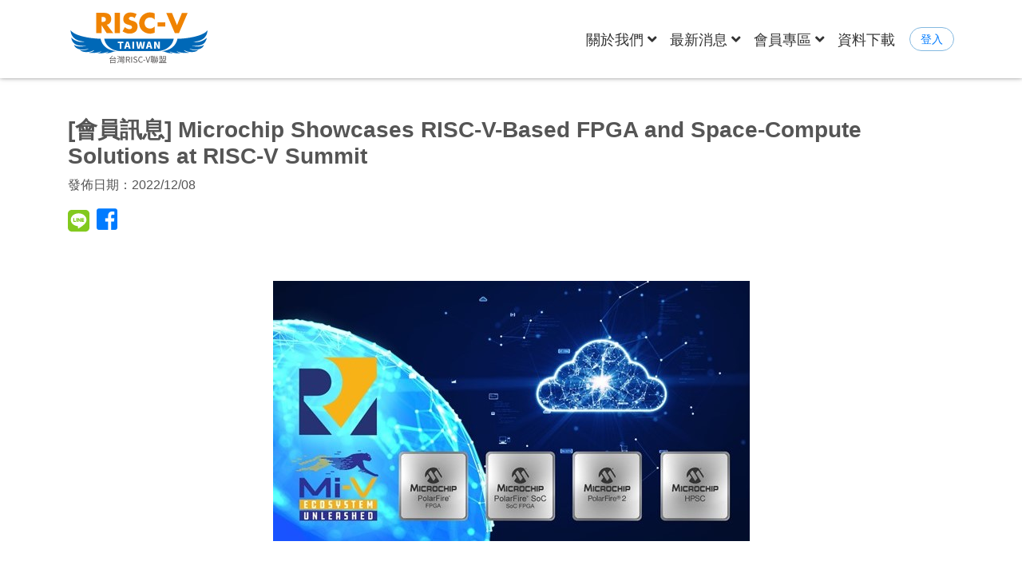

--- FILE ---
content_type: text/html; charset=utf-8
request_url: http://www.twiota.org/RISC-V/EventDetails.aspx?id=9c75aec0-ef0d-4404-a6fd-fba47f1ca33c
body_size: 19848
content:


<!DOCTYPE html>
<html xmlns="http://www.w3.org/1999/xhtml">
<head>
    <!--
             ;. ,-.  .-===-., <~)_   
            ; | | |  `.___.'   ( v~\ 
     .---.  `.| | '  _______    \_/' 
    '.___.'   | |   |_______|   /\   

    -->
    <meta http-equiv="Content-Type" content="text/html; charset=utf-8" /><meta name="viewport" content="width=device-width, initial-scale=1" /><title>
	台灣RISC-V聯盟
</title>
    
    <!-- Bootstrap CSS -->
    <link rel="stylesheet" href="https://stackpath.bootstrapcdn.com/bootstrap/4.2.1/css/bootstrap.min.css" integrity="sha384-GJzZqFGwb1QTTN6wy59ffF1BuGJpLSa9DkKMp0DgiMDm4iYMj70gZWKYbI706tWS" crossorigin="anonymous" />
    <!-- Bootstrap Dropdown Hover CSS -->
    <link href="/_css/animate.min.css" rel="stylesheet" /><link href="/_css/bootstrap-dropdownhover.min.css" rel="stylesheet" />

    <!-- Custom CSS -->
    <link href="/_css/StyleSheet_riscv.css" rel="stylesheet" />

    <!-- Font styles -->
    <link rel="stylesheet" href="/_plugins/font-awesome-4.7.0/css/font-awesome.min.css" /><link rel="stylesheet" href="https://use.fontawesome.com/releases/v5.0.9/css/all.css" integrity="sha384-5SOiIsAziJl6AWe0HWRKTXlfcSHKmYV4RBF18PPJ173Kzn7jzMyFuTtk8JA7QQG1" crossorigin="anonymous" /></link>

    <!-- HTML5 Shim and Respond.js IE8 support of HTML5 elements and media queries -->
    <!-- WARNING: Respond.js doesn't work if you view the page via file:// -->
    <!--[if lt IE 9]>
			<script src="https://oss.maxcdn.com/libs/html5shiv/3.7.2/html5shiv.min.js"></script>
			<script src="https://oss.maxcdn.com/libs/respond.js/1.4.2/respond.min.js"></script>
		<![endif]-->
    <style>
        .navbar-light .navbar-nav .nav-link:hover {
            color: #0574d0;
        }

        .navbar-light .navbar-nav .nav-link {
            color: #333;
            /*font-weight: bold;*/
            font-size: 1.15rem;
        }

        .dropdown-menu {
            min-width: 160px;
            background-color: #0574d0;
            border: 0;
            color: #fff;
            border-radius: 0;
        }

        .dropdown-item {
            color: #fff;
        }

            .dropdown-item:first-child {
                border-top-left-radius: 0;
                border-top-right-radius: 0;
            }

            .dropdown-item.disabled, .dropdown-item:disabled {
                color: #adadad;
            }

        .dropdown-toggle::after {
            display: none;
        }

        .navbar-toggler {
            padding: .25rem .25rem;
            border: 0;
            border-radius: 0;
        }

        @media screen and (max-width: 768px) {
            .navbar-toggler {
                display: inline-block;
                position: absolute;
                top: 15px;
                left: 10px;
            }
        }

        .navbar-brand img {
            width: 80%;
        }

        @media only screen and (max-width: 768px) {
            .navbar-brand {
                /*width: 60%;
                margin: 0 auto;
                float: right;
                text-align: center;*/
                width: 100%;
                margin: 0 auto;
                float: inherit;
                text-align: center;
            }

            .nm-logo img {
                width: 120px;
                height: auto;
            }
        }

        .modal-backdrop {
            position: fixed;
            top: 0;
            left: 0;
            z-index: 9;
            width: 100vw;
            height: 100vh;
            background-color: #000;
        }
    </style>
    
    <style>
        .deskicon {
            display: block;
        }

        .mobileicon {
            display: none;
        }

        .page-content img {
            display: block;
            width: 100%;
            max-width: 600px;
            margin: 20px 0;
        }

        @media only screen and (max-width: 768px) {
            .deskicon {
                display: none;
            }

            .mobileicon {
                display: block;
            }
        }
    </style>
<meta property="og:url" content="http://www.twiota.org/RISC-V/EventDetails.aspx?id=9c75aec0-ef0d-4404-a6fd-fba47f1ca33c" /><meta property="og:type" content="article" /><meta property="og:title" content="Microchip Showcases RISC-V-Based FPGA and Space-Compute Solutions at RISC-V Summit" /><meta property="og:image" content="http://www.twiota.org/assets/RISC/202212221626564533.jpg" /><meta property="og:description" content="台灣RISC-V聯盟" /></head>
<body>
    <form method="post" action="./EventDetails.aspx?id=9c75aec0-ef0d-4404-a6fd-fba47f1ca33c" id="form1">
<div class="aspNetHidden">
<input type="hidden" name="__VIEWSTATE" id="__VIEWSTATE" value="Qxogw3GDj0BjMe3oTwQLRyZ59g013+jEtB4ip5jmbHKR1q6BVi5ec1ZWP4wJ61JRZkAmcQVnysBE//XKRnZFmYfm0AuFxODrdGgiGAqDUdfA34Lbi3KMo9nbYb691+pd" />
</div>

<div class="aspNetHidden">

	<input type="hidden" name="__VIEWSTATEGENERATOR" id="__VIEWSTATEGENERATOR" value="631BB5B1" />
	<input type="hidden" name="__EVENTVALIDATION" id="__EVENTVALIDATION" value="MUvX9QN9XnkSoZWPtIFeOypuZWMPol5StdCGBOwTJGq9oilAt5vjwSxvmL5alKL1Izbxgfi1vW4kDnSss8Y/2RMxg95ot1wlz6zxMPqrCLSeuBKZ8dOUWfBqy3LNTs03GuuJi4VW3DFJX9xvPekW2WHASgjYJG/x30SL3ksFIEg=" />
</div>
        <span class="position-absolute trigger">
            <!-- hidden trigger to apply 'stuck' styles -->
        </span>

        <!-- Navigation -->
        <nav class="navbar navbar-expand-lg navbar-light">

            <!-- Login/Logout -->
            <div class="container nm-logo">
                <a class="navbar-brand" href="/RISC-V/default.aspx">
                    <img src="/RISC-V/_images/RISC_V_logo.svg" /></a>
                <button class="navbar-toggler" type="button" data-toggle="collapse" data-target="#navbarResponsive" aria-controls="navbarResponsive" aria-expanded="false" aria-label="Toggle navigation">
                    <span class="navbar-toggler-icon"></span>
                </button>
                <div class="collapse navbar-collapse" id="navbarResponsive">
                    <ul class="navbar-nav ml-auto">
                        <li class="nav-item dropdown">
                            <a class="nav-link dropdown-toggle" href="#" id="navbarDropdown" role="button" data-toggle="dropdown" aria-haspopup="true" aria-expanded="false">關於我們 <b class="fa fa-angle-down"></b><span class="sr-only">(current)</span></a>
                            <div class="dropdown-menu" aria-labelledby="navbarDropdown">
                                <a class="dropdown-item" href="/RISC-V/Content.aspx?htmlContentFile=Pages/about.html">關於聯盟</a>
                                <div class="dropdown-divider"></div>
                                <a class="dropdown-item" href="/">台灣智慧物聯網產業協會</a>
                            </div>
                        </li>
                        <li class="nav-item dropdown">
                            <a class="nav-link dropdown-toggle" href="#" id="navbarDropdown" role="button" data-toggle="dropdown" aria-haspopup="true" aria-expanded="false">最新消息 <b class="fa fa-angle-down"></b>
                            </a>
                            <div class="dropdown-menu" aria-labelledby="navbarDropdown">
                                <a class="dropdown-item" href="/RISC-V/LatestNews.aspx?type=05">產業新聞</a>
                                <div class="dropdown-divider"></div>
                                <a class="dropdown-item" href="/RISC-V/LatestNews.aspx?type=06">趨勢情報</a>
                                <div class="dropdown-divider"></div>
                                <a class="dropdown-item" href="/RISC-V/LatestNews.aspx?type=07">會員訊息</a>
                            </div>
                            
                        </li>
                        <li class="nav-item dropdown">
                            <a class="nav-link dropdown-toggle" href="#" id="navbarDropdown" role="button" data-toggle="dropdown" aria-haspopup="true" aria-expanded="false">會員專區 <b class="fa fa-angle-down"></b>
                            </a>
                            <div class="dropdown-menu" aria-labelledby="navbarDropdown">
                                <a class="dropdown-item" href="/RISC-V/member/JoinMember.aspx">加入會員</a>
                                <div class="dropdown-divider"></div>
                                <a class="dropdown-item" href="/RISC-V/member/MemberProfile.aspx">修改會員資料</a>
                                <div class="dropdown-divider"></div>
                                <a class="dropdown-item" href="/RISC-V/member/NumModify.aspx">修改密碼</a>
                            </div>
                        </li>
                        <li class="nav-item">
                            <a class="nav-link" href="/RISC-V/member/Download.aspx">資料下載</a>
                        </li>
                    </ul>
                </div>
                
                    <div class="nm-member login">
                        <a id="HL_login" class="trigger-btn" data-toggle="modal" href="#loginModal">
                            <ul class="box-data">
                                <li>登入</li>
                            </ul>
                        </a>
                        
                    </div>
                
                
                
                <!-- Modal HTML -->
                <div id="loginModal" class="modal fade loginBlock">
                    <div class="modal-dialog modal-login">
                        <div class="modal-content">
                            <div class="modal-header">
                                <div class="avatar">
                                    <img src="../../_images/avatar.png" alt="Avatar">
                                </div>
                                <h4 class="modal-title">會員登入</h4>
                                <button type="button" class="close" data-dismiss="modal" aria-hidden="true">&times;</button>
                            </div>
                            <div class="modal-body">

                                <div class="form-group">
                                    <label>會員帳號</label>
                                    <input name="ctl00$TB_email" type="text" id="TB_email" class="form-control" name="username" placeholder="請輸入會員帳號 (E-mail)" />
                                </div>
                                <div class="form-group">
                                    <label>會員密碼</label>
                                    <input name="ctl00$TB_password" type="password" id="TB_password" class="form-control" name="password" placeholder="請注意英文字母大小寫" />
                                </div>
                                <div class=" text-sm-left mb-2">
                                <small>忘記密碼?請<a href="mailto:whitney@twiota.org?Subject=台灣RISC-V聯盟-忘記密碼">與我們聯繫</a></small>
                            </div>
                                <div class="form-group">
                                    <input type="submit" name="ctl00$btn_login" value="登入" id="btn_login" class="btn btn-primary btn-lg btn-block login-btn" />
                                </div>

                            </div>
                            <div class="modal-footer">
                                不是會員?請馬上<a href="/RISC-V/member/JoinMember.aspx">加入會員</a>
                            </div>
                        </div>
                    </div>
                </div>
            </div>
        </nav>



        <!-- Page Content -->
        <div class="wrapper container mt-5">
            
    <!--頁面內容-->
    <div class="ContentTitle mt-5 mb-5">
        <h3 class="font-weight-bold">[會員訊息] Microchip Showcases RISC-V-Based FPGA and Space-Compute Solutions at RISC-V Summit</h3>
        <p class="info">發佈日期：2022/12/08</p>

        <div class="soicalicons deskicon">
            <div class="circlebtn linecolor">
                <a href="" onclick="window.open(' https://social-plugins.line.me/lineit/share?url=http://www.twiota.org%2FRISC-V%2FEventDetails.aspx%3Fid%3D9c75aec0-ef0d-4404-a6fd-fba47f1ca33c&text=Microchip+Showcases+RISC-V-Based+FPGA+and+Space-Compute+Solutions+at+RISC-V+Summit&from=line_scheme ', 'Line', config='height=510,width=505');">
                    <img src="/RISC-V/_images/line-brands.svg" class="lime" style="width: 27px; margin-bottom: 12px; margin-right: 5px;" />
                </a>
                <a href="" onclick="window.open(' https://www.facebook.com/sharer/sharer.php?u=http%3A%2F%2Fwww.twiota.org%2FRISC-V%2FEventDetails.aspx%3Fid%3D9c75aec0-ef0d-4404-a6fd-fba47f1ca33c ', 'Facebook', config='height=655,width=555');">
                    <i class="fab fa-facebook-square" style="font-size: 30px;"></i>
                </a>
            </div>
            


            
        </div>
        <div class="soicalicons mobileicon">
            <div class="circlebtn linecolor">
                <a href="http://line.naver.jp/R/msg/text/?Microchip+Showcases+RISC-V-Based+FPGA+and+Space-Compute+Solutions+at+RISC-V+Summit%0D%0Ahttp%3A%2F%2Fwww.twiota.org%2FRISC-V%2FEventDetails.aspx%3Fid%3D9c75aec0-ef0d-4404-a6fd-fba47f1ca33c" target="_blank" >
                    <img src="/RISC-V/_images/line-brands.svg" class="lime" style="width: 27px; margin-bottom: 12px; margin-right: 5px;" />
                </a>
                <a href="https://www.facebook.com/sharer/sharer.php?u=http%3A%2F%2Fwww.twiota.org%2FRISC-V%2FEventDetails.aspx%3Fid%3D9c75aec0-ef0d-4404-a6fd-fba47f1ca33c" target="_blank">
                    <i class="fab fa-facebook-square" style="font-size: 30px;"></i>
                </a>
            </div>
        </div>
    </div>
    <div class="col-xs-12 col-sm-12 mb-5">
        <div class=" text-center">
            <img src="/assets/RISC/202212221626564533.jpg" class=" img-fluid mb-5 m-auto">
        </div>
        <div class="page-content mt-5">
            <div><b>PolarFire® devices lead in delivering 2X power efficiency, military grade security and highest reliability, which will be extended by the PolarFire 2 FPGA roadmap</b></div><div><br></div><div><b>CHANDLER, Ariz., December 8, 2022</b> – Mid-range FPGAs and System-on-Chip (SoC) FPGAs have played a major role in moving computer workloads to the network edge. Microchip Technology (Nasdaq: MCHP) has helped fuel this transition with its award-winning FPGAs, while also delivering the first RISC-V-based FPGAs that provide twice the power efficiency of competing mid-range FPGAs, and feature a best-in-class design, operating system and solutions ecosystem. The company will be showing its solutions at the 2022 RISC-V Summit and previewing its PolarFire 2 FPGA silicon platform and RISC-V-based processor subsystem and software suite roadmap. It will also be discussing a RISC-V-based High-Performance Spaceflight Computing (HPSC) processor that it is developing for NASA and the aerospace and defense industry.</div><div><br></div><div>“Microchip was the first to offer FPGAs for power-efficient edge-compute segments, and the first to bring SoC FPGAs into volume production that support the RISC-V open Instruction Set Architecture,” said Shakeel Peera, vice president of marketing for Microchip’s FPGA business unit. “At this year's summit, we are extremely excited to showcase our production ready PolarFire SoC family, partner ecosystem and solutions for today's power sensitive edge compute systems. An added bonus will be a sneak peak of where we are going next to deliver 15X more compute capability to our roadmap."&nbsp;</div><div><br></div><div>Read the full article <a href="https://www.microchip.com/en-us/about/news-releases/products/microchip-showcases-risc-v-based-fpga-and-space-compute-solution" title="" target="">here</a>.</div>
        </div>
    </div>

        </div>
        <!-- /.container -->


        <!-- Footer -->
        <footer class="py-3 bg-dark">
            <div class="container">
                <div class="row">
                    <div class="col-md-12 text-white text-center">
                        <h4 class="">台灣RISC-V聯盟(RVTA)</h4>
                    </div>
                </div>
                <div class="row text-white pb-2">
                    <div class="col-xs-12 col-sm-3"></div>
                    <div class="col-xs-12 col-sm-3 mt-1 contact text-center"><span class="fa fa-phone"></span>&nbsp;(02)2577-4249#246</div>
                    <div class="col-xs-12 col-sm-3 mt-1 contact text-center"><span class="fa fa-envelope"></span>&nbsp; <a href="mailto:sherry@twiota.org" class="text-white">sherry@twiota.org</a></div>
                    <div class="col-xs-12 col-sm-3"></div>
                </div>
                <div class="row text-white text-center">
                    <div class="col-12 mt-2 copyright">Copyright &copy; Internet of Intelligent Agent Association</div>

                </div>
            </div>
            <!-- /.container -->
        </footer>

    </form>

    <!-- jQuery library -->
    <script src="https://ajax.googleapis.com/ajax/libs/jquery/3.4.1/jquery.min.js"></script>

    <!-- Popper JS -->
    <script src="https://cdnjs.cloudflare.com/ajax/libs/popper.js/1.14.7/umd/popper.min.js"></script>

    <!-- Latest compiled JavaScript -->
    <script src="https://maxcdn.bootstrapcdn.com/bootstrap/4.3.1/js/bootstrap.min.js"></script>

    <!-- jQuery -->
    
    <!-- Bootstrap JavaScript -->
    
    <!-- Bootstrap Dropdown Hover JS -->
    <script type="text/javascript" src="/_scripts/nav-dropdown.js"></script>
    <script type="text/javascript">
        //(new IntersectionObserver(function (e, o) {
        //    if (e[0].intersectionRatio > 0) {
        //        document.documentElement.removeAttribute('class');
        //    } else {
        //        document.documentElement.setAttribute('class', 'stuck');
        //    };
        //})).observe(document.querySelector('.trigger'));

            
        if ('objectFit' in document.documentElement.style == false) {
　　
            $('.has-objectfit').each(function () {
                var $container = $(this);
                var imgCover = $container.find('img.fit-cover').prop('src');
                setBackgroundImg($container, imgCover, 'no-fit-cover');

                var imgContain = $container.find('img.fit-contain').prop('src');
                setBackgroundImg($container, imgContain, 'no-fit-contain');
            });
        }

        function setBackgroundImg($container, $imgUrl, $class) {
            if ($imgUrl && $imgUrl.length > 0) {
                $container.css('backgroundImage', 'url(' + $imgUrl + ')').addClass($class);;
            }
        }
        $(document).ready(function () {
            // Transition effect for navbar 
            $(window).scroll(function () {
                // checks if window is scrolled more than 500px, adds/removes solid class
                if ($(this).scrollTop() > 100) {
                    $('.navbar').addClass('sticky-top');
                } else {
                    $('.navbar').removeClass('sticky-top');
                }
            });
        });
    </script>
    
    
    
</body>
</html>


--- FILE ---
content_type: text/css
request_url: http://www.twiota.org/_css/StyleSheet_riscv.css
body_size: 11636
content:

/*基本頁面文字設定*/
html, body {
    font-family: '微軟正黑體', 'Microsoft JhengHei', sans-serif;
    color: #555;
    font-size: 16px;
    line-height: 1.5;
    height: 100%;
    border: none;
    text-shadow: 1px 1px 1px rgba(0,0,0,0.004);
    text-rendering: optimizeLegibility !important;
    -webkit-font-smoothing: antialiased !important;
}

/*Header*/



/* footer*/
.contact {
    font-size: 15px;
}

.copyright {
    font-size: 12px;
}

@media only screen and (max-width: 768px) {
    .copyright {
        font-size: 13px;
    }
}

.no-fit-cover, .no-fit-contain {
    background-position: center center !important;
    background-repeat: no-repeat;
}

    .no-fit-cover img.fit-cover, .no-fit-contain img.fit-contain {
        filter: progid:DXImageTransform.Microsoft.Alpha(Opacity=0);
        opacity: 0;
    }

.no-fit-cover {
    background-size: cover !important;
}

.no-fit-contain {
    background-size: contain !important;
}

/* Slider */
/*------Specific style for IE11---------*/
_:-ms-fullscreen, :root .slide {
    position: relative;
    margin-top: 130px;
}

.carousel-indicators {
    bottom: -10px;
}

    .carousel-indicators li {
        width: 14px;
        height: 14px;
        border-radius: 50%;
        margin-right: 5px;
    }

.image {
    height: 600px;
    width: 100%;
    object-fit: cover;
    background-position: center;
    background-size: cover;
}

.carousel-control-next, .carousel-control-prev {
    z-index: 11;
}

.carousel-control-prev-icon,
.carousel-control-next-icon {
    height: 50px;
    width: 50px;
    outline: black;
    background-size: 100%, 100%;
    border-radius: 50%;
    border: 0;
    background-image: none;
}

@media only screen and (max-width: 480px) {
    .carousel-indicators li {
        width: 12px;
        height: 12px;
        border-radius: 50%;
        margin-right: 5px;
    }

    .carousel-control-prev-icon,
    .carousel-control-next-icon {
        height: 36px;
        width: 36px;
        outline: black;
        background-size: 100%, 100%;
        border-radius: 50%;
        border: 0;
        background-image: none;
    }
}

.carousel-control-prev-icon {
    background-image: url("data:image/svg+xml;charset=utf8,%3Csvg xmlns='http://www.w3.org/2000/svg' fill='%23ff8c00' viewBox='0 0 8 8'%3E%3Cpath d='M5.25 0l-4 4 4 4 1.5-1.5-2.5-2.5 2.5-2.5-1.5-1.5z'/%3E%3C/svg%3E") !important;
}

.carousel-control-next-icon {
    background-image: url("data:image/svg+xml;charset=utf8,%3Csvg xmlns='http://www.w3.org/2000/svg' fill='%23ff8c00' viewBox='0 0 8 8'%3E%3Cpath d='M2.75 0l-1.5 1.5 2.5 2.5-2.5 2.5 1.5 1.5 4-4-4-4z'/%3E%3C/svg%3E") !important;
}

@media only screen and (max-width: 768px) {
    .carousel-title {
        font-size: 1rem;
    }

    .image {
        height: 350px;
    }
}

@media only screen and (max-width: 480px) {
    .carousel-title {
        font-size: 1.1rem;
    }

    .image {
        height: 240px;
    }
}

@media only screen and (max-width: 360px) {
    .carousel-title {
        font-size: 0.9rem;
    }

    .image {
        height: 180px;
    }
}

.content-header h3 {
    color: #ff8000;
    font-weight: bold;
    text-align: center;
}

.content-header > .title {
    display: inline-block;
    position: relative;
    color: #222;
    font-weight: bold;
    margin: 0;
    vertical-align: bottom;
}

    .content-header > .title > span {
        position: relative;
        font-size: 36px;
        display: inline-block;
        border-bottom: 6px solid rgba(255, 149, 11, 0.70);
    }

/*.content-header > .title > span:before {
            position: absolute;
            bottom: 4px;
            left: 0;
            width: 100%;
            height: 10px;
            background-color: #ffe464;
            z-index: -1;
        }*/

.page-content h3 {
    font-size: 15px;
    line-height: 1.2;
    font-weight: 400;
    margin-top: 10px;
}

.page-content .publishdate {
    font-weight: 300;
    color: #666;
    font-size: 80%;
}

@media only screen and (max-width: 768px) {
    .page-content h3 {
        /*font-size: 14px;*/
        font-size: 16px;
        line-height: 1.3;
        font-weight: 400;
        margin-top: 10px;
    }

    .page-content .publishdate {
        font-weight: 300;
        color: #666;
        font-size: 80%;
    }
}

.MemberItems {
    border: 1px solid #ccc;
    margin-bottom: 20px;
    margin-left: 0;
    margin-right: 0;
    height: 70px;
    line-height: 64px;
    text-align: center;
    vertical-align: middle;
}

    .MemberItems img {
        vertical-align: middle;
        max-width: 90%;
        max-height: 88%;
    }

.card {
    position: relative;
    display: -ms-flexbox;
    display: flex;
    -ms-flex-direction: column;
    flex-direction: column;
    min-width: 0;
    word-wrap: break-word;
    background-color: #fff;
    background-clip: border-box;
    border: 1px solid rgba(0,0,0,.125);
    border-radius: .25rem;
}

.card {
    navbar background-color: transparent;
    border: none;
}

.card-wrapper {
    height: 1%;
}

.card-img {
    width: 100%;
    border-radius: calc(.25rem - 1px);
}

    .card-img img {
        width: 100%;
    }

.card .card-wrapper .card-box {
    padding: 1rem;
}

.display-4 {
    font-size: 3.5rem;
    font-weight: 300;
    line-height: 1.2;
}

.display-5 {
    font-size: 1rem;
}

.mbr-title {
    font-family: '微軟正黑體', 'Microsoft JhengHei', sans-serif;
    line-height: 1.5;
    color: #1d7fe1;
}

.mbr-bold {
    font-weight: 700;
}

.mbr-card-text {
    font-size: 0.8rem;
}

.sticky-top {
    transition: all 0.15s ease-in;
}

/* style for when sitcky is applied */
.navbar {
    box-shadow: 0 -1px 6px #666;
}

.sticky-top {
    background-color: #f8f9fa;
    padding-top: 3px !important;
    padding-bottom: 3px !important;
    /*box-shadow: 0 -1px 5px #666;*/
    /*z-index: 20;*/
}

.custombtn {
    border-radius: 0px;
    background-color: #ff950b;
    border: 1px solid #ff950b;
    text-shadow: none;
    color: #fff;
}

a.btn.disabled, fieldset:disabled a.btn {
    pointer-events: none;
    color: #fff;
}


/*Member Login icon & login modal*/

.nm-member {
    float: right;
    margin: 15px 0 0 10px;
    position: relative;
}

@media screen and (max-width: 768px) {
    .nm-member {
        margin: 0;
        position: absolute;
        top: 22px;
        right: 20px;
        transition: .3s;
    }
}

.nm-member .box-data {
    background-color: #fff;
    border: 1px solid #85b9e0;
    /*border-left: 0;*/
    border-radius: 25px;
    /*padding: 4px 13px 3px 36px;*/
    padding: 4px 13px 3px 13px;
    position: relative;
    overflow: hidden;
    z-index: 9;
    font-weight: 300;
}

/*.nm-member .box-data:before {
        content: "";
        background-image: url(../_images/icon_nm-member.svg);
        width: 27px;
        height: 27px;
        position: absolute;
        left: 0;
        top: 0;
    }*/

.nm-member.logout .box-data {
    background-color: #0068B7;
    border: 1px solid #0068B7;
    /*border-left: 0;*/
    border-radius: 25px;
    padding: 4px 13px 3px 13px;
    position: relative;
    overflow: hidden;
    z-index: 9;
    font-weight: 300;
}

    .nm-member.logout .box-data:before {
        background-image: none;
    }

.nm-member.logout a {
    display: block;
    color: #fff;
}


@media screen and (max-width: 480px) {
    .nm-member {
        top: 18px;
        right: 15px;
        transition: .3s;
    }

        .nm-member .box-data {
            padding: 4px 13px 3px 13px;
        }

            .nm-member .box-data:before {
                background-image: none;
            }

            .nm-member .box-data li a {
                text-indent: 100%;
                white-space: nowrap;
                overflow: hidden;
            }
}

.nm-member .box-data ul {
    margin: 0;
    padding: 0;
    list-style: none;
}

.nm-member .box-data li {
    float: left;
    font-size: 14px;
    position: relative;
    list-style: none;
}

.nm-member.login .box-data li {
    position: relative;
}


.nm-member .box-data li a {
    color: #0067b2;
}

.nm-member .box-data li.register {
    margin-left: 20px;
}


/*Login Form*/
.modal-login {
    color: #636363;
    width: 350px;
}

@media screen and (max-width: 480px) {
    .modal-login {
        width: auto;
    }
}

.modal-login .modal-content {
    padding: 20px;
    border-radius: 5px;
    border: none;
}

.modal-login .modal-header {
    border-bottom: none;
    position: relative;
    justify-content: center;
}

.modal-login h4 {
    text-align: center;
    font-size: 26px;
    margin: 30px 0 -15px;
}

.modal-login .form-control:focus {
    border-color: #70c5c0;
}

.modal-login .form-control, .modal-login .btn {
    min-height: 40px;
    border-radius: 3px;
}

.modal-login .close {
    position: absolute;
    top: -5px;
    right: -5px;
}

.modal-login .modal-footer {
    background: #ecf0f1;
    border-color: #dee4e7;
    text-align: center;
    justify-content: center;
    margin: 0 -20px -20px;
    border-radius: 5px;
    font-size: 13px;
}

    .modal-login .modal-footer a {
        color: #007bff;
    }

.modal-login .avatar {
    position: absolute;
    margin: 0 auto;
    left: 0;
    right: 0;
    top: -70px;
    width: 95px;
    height: 95px;
    border-radius: 50%;
    z-index: 9;
    background: #1d7fe1;
    padding: 15px;
    box-shadow: 0px 2px 2px rgba(0, 0, 0, 0.1);
}

    .modal-login .avatar img {
        width: 100%;
    }

.modal-login.modal-dialog {
    margin-top: 80px;
}

.modal-login .btn {
    color: #fff;
    border-radius: 4px;
    background: #1d7fe1;
    text-decoration: none;
    transition: all 0.4s;
    line-height: normal;
    border: none;
}

    .modal-login .btn:hover, .modal-login .btn:focus {
        background: #0067b2;
        outline: none;
    }


/*Table style*/
.roundcorner {
    border-radius: 10px;
}

.table-hover tbody tr:hover {
    background-color: #f7f9ff;
}

th {
    background-color: #0067b2;
    color: #fff;
}

tr:nth-child(even) {
    background-color: #f7f9ff;
}

/*Pagination for desktop*/
a.pager {
    display: inline-block;
    padding: 3px 12px;
    border-radius: 3px;
    border: solid 1px #ccc;
    background: #fff;
    font-size: 1em;
    text-decoration: none;
    color: #717171;
}

    a.pager:hover {
        color: #fff;
        background-color: #0067b2;
        text-decoration: none;
    }

.pager, .pager_on {
    margin-left: 2px;
    margin-right: 2px;
}

.pager_on {
    display: inline-block;
    padding: 3px 12px;
    border-radius: 3px;
    border: solid 1px #0067b2;
    background: #0067b2;
    color: #fff;
    font-size: 1em;
}

.pagination {
    margin: 0 auto;
    text-align: center;
}

    .pagination .form-control {
        height: calc(2rem);
        padding: 0 .5rem;
    }

    .pagination span {
        padding: 0 3px;
    }
/*Pagination for mobile*/
.navigation_deskwrapper, .navigation_mobilewrapper {
    margin: 15px auto 30px;
}

@media screen and (max-width: 480px) {
    .desknavi {
        display: none;
    }
}


--- FILE ---
content_type: image/svg+xml
request_url: http://www.twiota.org/RISC-V/_images/RISC_V_logo.svg
body_size: 12001
content:
<?xml version="1.0" encoding="utf-8"?>
<!-- Generator: Adobe Illustrator 16.0.0, SVG Export Plug-In . SVG Version: 6.00 Build 0)  -->
<!DOCTYPE svg PUBLIC "-//W3C//DTD SVG 1.1//EN" "http://www.w3.org/Graphics/SVG/1.1/DTD/svg11.dtd">
<svg version="1.1" id="圖層_1" xmlns="http://www.w3.org/2000/svg" xmlns:xlink="http://www.w3.org/1999/xlink" x="0px" y="0px"
	 width="223px" height="90.5px" viewBox="0 0 223 90.5" enable-background="new 0 0 223 90.5" xml:space="preserve">
<g>
	<path fill="#F08300" d="M168.2,64.6L168.2,64.6L168.2,64.6L168.2,64.6z"/>
	<g>
		<path fill="#0068B7" d="M159.7,64.9c5.3,2.3,10.1,3.699,17.6,2.899c-2.1-0.3-6.1-2.2-6.2-3.1c7,3.399,18.2,3,20.101,2.1
			c-4.9-0.399-8.3-2.399-8.601-3.899c3.601,1.8,5.5,2.399,8.4,2.8c6.2,0.899,11-0.2,14.2-3.101c-6,1-12.101,0.101-14.101-1.699
			c5,1,8.601,1.3,12.4,1c6.3-0.601,9.7-4.101,10.6-7.301C211.2,56.7,208.6,56.9,205.2,57.2c-3.4,0.3-7.9-0.2-10.2-1.3
			c4.6,0.6,10.6,0,13.3-0.7c5.5-1.601,8.7-4.7,10.3-11.9c-2,1.9-5.5,4.601-9.8,5.9c-4,1.3-7.899,1.2-11.399,0.5
			c5-0.3,8.8-1.3,11.399-2.4c8.5-3.5,11-11.6,10.5-15.6c-6.899,10-35.8,13.3-47,13.3c-0.3,1.8-3.1,17.7-24.7,19.7
			c5.7,0,7.7,3.6,17.7,3.1C160.4,66.6,159.7,64.9,159.7,64.9z"/>
		<path fill="#0068B7" d="M166.5,44.9H57.2c0.3,1.8,3.1,17.7,24.7,19.7c-0.1,0,59.9,0,59.8,0C163.4,62.6,166.2,46.7,166.5,44.9z"/>
		<path fill="#0068B7" d="M64.1,64.9C58.8,67.2,54,68.6,46.5,67.8c2.1-0.3,6.1-2.2,6.2-3.1c-7,3.399-18.2,3-20.1,2.1
			c4.9-0.399,8.3-2.399,8.6-3.899c-3.6,1.8-5.5,2.399-8.4,2.8c-6.2,0.899-11-0.2-14.2-3.101c6,1,12.1,0.101,14.1-1.699
			c-5,1-8.6,1.3-12.4,1C14,61.3,10.6,57.8,9.7,54.6c2.9,2.101,5.5,2.301,8.9,2.601s7.9-0.2,10.2-1.3c-4.6,0.6-10.6,0-13.3-0.7
			C10,53.5,6.7,50.4,5.2,43.1c2,1.9,5.5,4.6,9.8,5.9c4,1.3,7.9,1.2,11.4,0.5c-5-0.3-8.8-1.3-11.4-2.4C6.6,43.7,4,35.6,4.5,31.6
			c6.9,10,35.8,13.3,47,13.3c0.3,1.8,3.1,17.7,24.7,19.7c-5.7,0-7.7,3.601-17.7,3.101C63.3,66.6,64.1,64.9,64.1,64.9z"/>
	</g>
	<g>
		<path fill="#FFFFFF" d="M81.5,51.8h-3.1v-2.3h8.9v2.3h-3.1V60.9h-2.7V51.8z"/>
		<path fill="#FFFFFF" d="M95.3,58.2h-3.4l-0.7,2.6h-2.8L92,49.5h3.3l3.5,11.3h-2.9L95.3,58.2z M94.8,56.1l-0.2-1
			c-0.3-1.1-0.6-2.5-0.9-3.6h-0.1c-0.3,1.2-0.6,2.5-0.9,3.6l-0.2,1H94.8z"/>
		<path fill="#FFFFFF" d="M101.5,49.5h2.7v11.3h-2.7V49.5z"/>
		<path fill="#FFFFFF" d="M107.3,49.5h2.8l0.7,5.2l0.5,3.6h0.1c0.2-1.2,0.4-2.399,0.7-3.6l1.2-5.2h2.3l1.2,5.2
			c0.2,1.2,0.4,2.399,0.7,3.6h0.1c0.101-1.2,0.301-2.399,0.4-3.6l0.7-5.2h2.6l-2,11.3H115.9l-1-4.899
			c-0.2-0.9-0.301-1.801-0.4-2.601h-0.1c-0.101,0.9-0.301,1.8-0.4,2.601l-1,4.899h-3.4L107.3,49.5z"/>
		<path fill="#FFFFFF" d="M129.5,58.2h-3.4l-0.699,2.6H122.6l3.5-11.3h3.301l3.5,11.3H130L129.5,58.2z M129,56.1l-0.2-1
			c-0.3-1.1-0.6-2.5-0.899-3.6H127.8c-0.3,1.2-0.6,2.5-0.899,3.6l-0.2,1H129z"/>
		<path fill="#FFFFFF" d="M135.7,49.5h2.8l2.8,5.4l1.101,2.5h0.1c-0.2-1.2-0.4-2.801-0.4-4.2v-3.7h2.601v11.3h-2.8l-2.801-5.5
			l-1.1-2.5h-0.1c0.1,1.3,0.399,2.8,0.399,4.2v3.8h-2.6V49.5z"/>
	</g>
	<g>
		<path fill="#F08300" d="M71.4,35.9H61l-7.9-12.3H53v12.3h-8.3v-32h12.4c6.3,0,11.1,3,11.1,9.8c0,4.4-2.5,8.2-7,9L71.4,35.9z
			 M53.1,18.3h0.8c2.7,0,5.8-0.5,5.8-4s-3.1-4-5.8-4h-0.8V18.3z"/>
		<path fill="#F08300" d="M81.9,35.9h-8.3v-32h8.3V35.9z"/>
		<path fill="#F08300" d="M105,12.2c-1.5-1.3-3.5-2.1-5.5-2.1c-1.5,0-3.6,0.9-3.6,2.7c0,1.9,2.3,2.6,3.7,3.1l2.1,0.6
			c4.5,1.3,7.9,3.6,7.9,8.7c0,3.2-0.8,6.5-3.3,8.6c-2.5,2.1-5.9,3-9.1,3c-4,0-8-1.4-11.2-3.6l3.6-6.7c2.1,1.8,4.5,3.3,7.4,3.3
			c2,0,4-1,4-3.2c0-2.3-3.3-3.1-5.1-3.6c-5.2-1.5-8.7-2.8-8.7-9c0-6.5,4.6-10.7,11-10.7c3.2,0,7.2,1,10,2.6L105,12.2z"/>
		<path fill="#F08300" d="M136.4,14.7c-1.7-2.3-4.5-3.5-7.301-3.5c-5.1,0-8.5,3.9-8.5,8.9c0,5.1,3.5,8.7,8.7,8.7
			c2.7,0,5.4-1.3,7.2-3.4v10c-2.8,0.8-4.8,1.5-7.3,1.5c-4.5,0-8.7-1.7-12-4.7c-3.5-3.2-5.101-7.3-5.101-12.1c0-4.4,1.7-8.6,4.7-11.7
			c3.101-3.2,7.7-5.2,12.2-5.2c2.7,0,5.1,0.6,7.6,1.6v9.9H136.4z"/>
		<path fill="#F08300" d="M153.2,19.1v6.4H141.1v-6.4H153.2z"/>
		<path fill="#F08300" d="M171.6,23.4L179.4,4h9l-13.7,32h-6.5L154.7,4h9L171.6,23.4z"/>
	</g>
</g>
<g enable-background="new    ">
	<path fill="#595757" d="M72.691,73.332c1.261,1.105,2.756,2.691,3.432,3.771l-0.819,0.585c-0.195-0.338-0.468-0.715-0.793-1.118
		c-7.423,0.416-8.177,0.441-8.684,0.624c-0.039-0.208-0.208-0.689-0.312-0.949c0.286-0.052,0.624-0.338,1.053-0.767
		c0.468-0.416,1.976-2.055,2.99-3.666l0.949,0.429c-1.027,1.404-2.184,2.743-3.328,3.822l6.63-0.325
		c-0.598-0.676-1.261-1.353-1.885-1.911L72.691,73.332z M66.516,78.285h8.268v5.408H73.77v-0.676h-6.279v0.702h-0.975V78.285z
		 M67.491,79.208v2.873h6.279v-2.873H67.491z"/>
	<path fill="#595757" d="M79.528,77.479c-0.377-0.416-1.196-1.001-1.859-1.365l0.546-0.65c0.676,0.325,1.495,0.885,1.898,1.287
		L79.528,77.479z M77.917,83.069c0.468-1.001,1.144-2.678,1.625-4.134l0.754,0.507c-0.429,1.352-1.001,2.938-1.508,4.121
		L77.917,83.069z M79.75,74.112c-0.351-0.43-1.144-1.04-1.794-1.443l0.559-0.637c0.65,0.364,1.456,0.949,1.82,1.378L79.75,74.112z
		 M81.192,76.647c-0.13,0.637-0.325,1.339-0.572,1.794c-0.104-0.091-0.351-0.247-0.481-0.313c0.247-0.468,0.39-1.04,0.494-1.611
		L81.192,76.647z M82.935,76.127c-0.039-0.117-0.091-0.26-0.156-0.402c-1.768,0.247-2.067,0.312-2.25,0.402
		c-0.026-0.117-0.143-0.377-0.221-0.507c0.195-0.026,0.377-0.195,0.598-0.455c0.143-0.13,0.468-0.507,0.806-0.975
		c-0.845,0.078-1.066,0.13-1.196,0.182c-0.039-0.117-0.143-0.377-0.221-0.494c0.143-0.025,0.26-0.143,0.403-0.325
		c0.117-0.182,0.598-0.923,0.793-1.611l0.611,0.221c-0.221,0.546-0.559,1.092-0.871,1.521l0.858-0.052
		c0.13-0.194,0.247-0.39,0.351-0.585l0.585,0.247c-0.455,0.741-1.014,1.482-1.599,2.08l1.144-0.143
		c-0.078-0.156-0.169-0.286-0.247-0.43l0.494-0.169c0.26,0.403,0.521,0.949,0.624,1.287L82.935,76.127z M88.967,81.133
		c0,0-0.013,0.272-0.052,0.39c-0.247,1.118-0.507,1.69-0.858,1.95c-0.273,0.194-0.546,0.247-0.975,0.247
		c-0.39,0.013-1.17,0-1.989-0.053c-0.026-0.221-0.13-0.532-0.273-0.74c0.832,0.078,1.677,0.091,2.002,0.091
		c0.286,0,0.416-0.013,0.546-0.104c0.221-0.143,0.39-0.48,0.559-1.117h-6.838c0.208-0.547,0.403-1.301,0.559-1.938h5.863v-0.676
		H81.18v-0.624h7.228v1.924h-6.019c-0.052,0.221-0.117,0.442-0.182,0.65H88.967z M81.751,78.221c-0.013-0.416-0.13-1.093-0.286-1.6
		l0.507-0.13c0.169,0.507,0.299,1.145,0.312,1.547L81.751,78.221z M82.909,76.283c0.208,0.455,0.403,1.04,0.468,1.391l-0.494,0.222
		c-0.052-0.377-0.247-0.976-0.455-1.456L82.909,76.283z M86.367,73.748h-3.12V73.15h1.378c-0.091-0.313-0.325-0.729-0.507-1.027
		l0.663-0.169c0.208,0.299,0.442,0.754,0.559,1.027l-0.572,0.169h1.599V73.748z M83.598,76.179h2.444v1.911h-2.444V76.179z
		 M86.029,74.749h-2.392v-0.546h2.392V74.749z M83.637,75.165h2.392v0.533h-2.392V75.165z M84.235,77.558h1.144v-0.858h-1.144
		V77.558z M87.212,76.595c-0.117,0.638-0.325,1.313-0.559,1.795c-0.104-0.092-0.364-0.261-0.507-0.338
		c0.26-0.455,0.403-1.027,0.507-1.587L87.212,76.595z M89.006,76.166c-0.039-0.143-0.104-0.299-0.182-0.48
		c-1.781,0.247-2.106,0.324-2.275,0.39c-0.039-0.091-0.143-0.364-0.221-0.507c0.195-0.026,0.377-0.183,0.611-0.429
		c0.143-0.144,0.455-0.521,0.806-0.988c-0.858,0.091-1.079,0.13-1.209,0.194c-0.039-0.116-0.143-0.377-0.221-0.507
		c0.156-0.013,0.247-0.13,0.39-0.325c0.143-0.182,0.598-0.909,0.806-1.599l0.611,0.221c-0.221,0.533-0.546,1.079-0.871,1.509
		l0.858-0.053c0.13-0.194,0.247-0.39,0.351-0.585l0.598,0.26c-0.455,0.729-1.027,1.457-1.599,2.067l1.131-0.143
		c-0.078-0.156-0.156-0.286-0.234-0.416l0.468-0.183c0.286,0.43,0.572,1.001,0.676,1.365L89.006,76.166z M87.784,78.324
		c-0.013-0.442-0.143-1.17-0.325-1.729l0.52-0.13c0.182,0.56,0.312,1.262,0.325,1.69L87.784,78.324z M88.915,76.244
		c0.273,0.533,0.494,1.222,0.559,1.638l-0.494,0.234c-0.065-0.455-0.286-1.157-0.533-1.703L88.915,76.244z"/>
	<path fill="#595757" d="M96.688,82.731l-2.314-4.043h-1.716v4.043h-1.209v-9.529h2.99c1.937,0,3.328,0.689,3.328,2.678
		c0,1.482-0.858,2.366-2.158,2.679l2.444,4.173H96.688z M92.659,77.713h1.599c1.495,0,2.314-0.598,2.314-1.833
		c0-1.261-0.819-1.703-2.314-1.703h-1.599V77.713z"/>
	<path fill="#595757" d="M99.704,73.202h1.209v9.529h-1.209V73.202z"/>
	<path fill="#595757" d="M102.824,81.483l0.715-0.819c0.689,0.716,1.651,1.184,2.639,1.184c1.248,0,2.002-0.624,2.002-1.561
		c0-0.975-0.689-1.287-1.586-1.689l-1.378-0.599c-0.884-0.377-1.937-1.053-1.937-2.443c0-1.47,1.274-2.535,3.003-2.535
		c1.131,0,2.132,0.48,2.808,1.183l-0.637,0.767c-0.585-0.546-1.287-0.896-2.171-0.896c-1.079,0-1.781,0.546-1.781,1.404
		c0,0.923,0.832,1.273,1.573,1.586l1.365,0.585c1.105,0.48,1.963,1.131,1.963,2.548c0,1.508-1.248,2.704-3.237,2.704
		C104.813,82.9,103.656,82.354,102.824,81.483z"/>
	<path fill="#595757" d="M110.728,77.974c0-3.081,1.807-4.953,4.225-4.953c1.157,0,2.067,0.571,2.613,1.183l-0.65,0.78
		c-0.494-0.533-1.131-0.91-1.949-0.91c-1.808,0-3.003,1.482-3.003,3.861c0,2.404,1.144,3.913,2.964,3.913
		c0.91,0,1.599-0.403,2.209-1.066l0.664,0.754c-0.754,0.871-1.69,1.365-2.926,1.365C112.51,82.9,110.728,81.067,110.728,77.974z"/>
	<path fill="#595757" d="M118.489,78.637h3.328v0.909h-3.328V78.637z"/>
	<path fill="#595757" d="M122.143,73.202h1.26l1.548,5.161c0.338,1.118,0.559,2.028,0.923,3.146h0.052
		c0.351-1.118,0.585-2.028,0.923-3.146l1.535-5.161h1.221l-3.028,9.529h-1.392L122.143,73.202z"/>
	<path fill="#595757" d="M134.583,81.133l-0.598,0.104v2.496h-0.832v-2.34c-1.027,0.169-2.003,0.338-2.821,0.48l-0.195-0.909
		c0.273-0.039,0.547-0.078,0.871-0.131v-7.54h-0.728v-0.884h4.264v0.884h-0.559v7.072l0.532-0.091L134.583,81.133z M131.814,73.293
		v1.82h1.339v-1.82H131.814z M131.814,77.791h1.339v-1.858h-1.339V77.791z M133.153,80.509v-1.911h-1.339v2.119L133.153,80.509z
		 M137.508,75.841c0.261,0.689,0.56,1.6,0.677,2.119l-0.65,0.208c-0.039-0.182-0.104-0.416-0.155-0.676
		c-2.275,0.273-2.627,0.351-2.809,0.455c-0.039-0.208-0.143-0.637-0.234-0.884c0.221-0.039,0.469-0.273,0.754-0.624
		c0.17-0.183,0.508-0.599,0.897-1.157c-0.949,0.078-1.17,0.13-1.3,0.195c-0.039-0.208-0.156-0.65-0.247-0.897
		c0.182-0.026,0.338-0.208,0.52-0.455c0.195-0.247,0.845-1.196,1.21-2.171l0.715,0.338c-0.416,0.858-0.949,1.729-1.431,2.354
		l0.988-0.039c0.247-0.364,0.468-0.768,0.663-1.145l0.689,0.364c-0.703,1.17-1.509,2.327-2.302,3.198l1.69-0.183
		c-0.092-0.285-0.195-0.585-0.286-0.845L137.508,75.841z M137.002,78.246h0.832v2.002c0,1.248-0.391,2.679-2.263,3.589
		c-0.091-0.195-0.377-0.533-0.533-0.663c1.222-0.572,1.703-1.313,1.872-2.067h-1.833v-2.86h0.806v2.028h1.119v-0.052V78.246z
		 M141.278,75.633c0.312,0.702,0.677,1.625,0.845,2.158l-0.61,0.299c-0.052-0.194-0.13-0.441-0.234-0.701
		c-2.274,0.312-2.612,0.377-2.821,0.493c-0.025-0.194-0.13-0.624-0.221-0.857c0.208-0.039,0.43-0.273,0.702-0.611
		c0.144-0.182,0.468-0.637,0.832-1.222c-1.015,0.091-1.261,0.143-1.392,0.208c-0.039-0.183-0.156-0.611-0.233-0.832
		c0.169-0.039,0.325-0.195,0.507-0.43c0.182-0.246,0.818-1.195,1.157-2.119l0.676,0.313c-0.377,0.819-0.858,1.638-1.326,2.236
		l1.015-0.053c0.182-0.324,0.377-0.688,0.533-1.039l0.688,0.351c-0.599,1.131-1.3,2.275-2.002,3.12l1.664-0.195
		c-0.104-0.312-0.234-0.61-0.351-0.896L141.278,75.633z M140.615,78.402h0.807v3.224h-0.807v-0.532h-1.079v2.665h-0.858v-5.525
		h0.858v2.015h1.079V78.402z"/>
	<path fill="#595757" d="M154.98,82.497v0.858h-11.778v-0.858h1.508v-3.159h8.827v3.159H154.98z M144.827,78.246h-0.884v-5.798
		h4.121v5.096h-3.237V78.246z M144.827,73.241v1.391h2.353v-1.391H144.827z M147.18,76.765v-1.379h-2.353v1.379H147.18z
		 M145.62,82.497h1.716v-2.365h-1.716V82.497z M149.988,76.804c-0.221,0.845-0.65,1.677-1.469,2.313
		c-0.131-0.195-0.481-0.52-0.676-0.637c1.299-1.001,1.469-2.379,1.469-3.536v-2.679h4.888v5.643c0,0.494-0.116,0.741-0.468,0.884
		c-0.364,0.144-0.962,0.156-1.833,0.156c-0.065-0.26-0.233-0.598-0.364-0.832c0.676,0.026,1.301,0.013,1.482,0.013
		c0.182-0.013,0.234-0.064,0.234-0.221v-1.104H149.988z M148.233,80.132v2.365h1.716v-2.365H148.233z M153.252,76.088v-1.17h-3.056
		v0.039c0,0.352-0.013,0.741-0.065,1.131H153.252z M150.196,73.046v1.145h3.056v-1.145H150.196z M150.846,80.132v2.365h1.742v-2.365
		H150.846z"/>
</g>
</svg>
